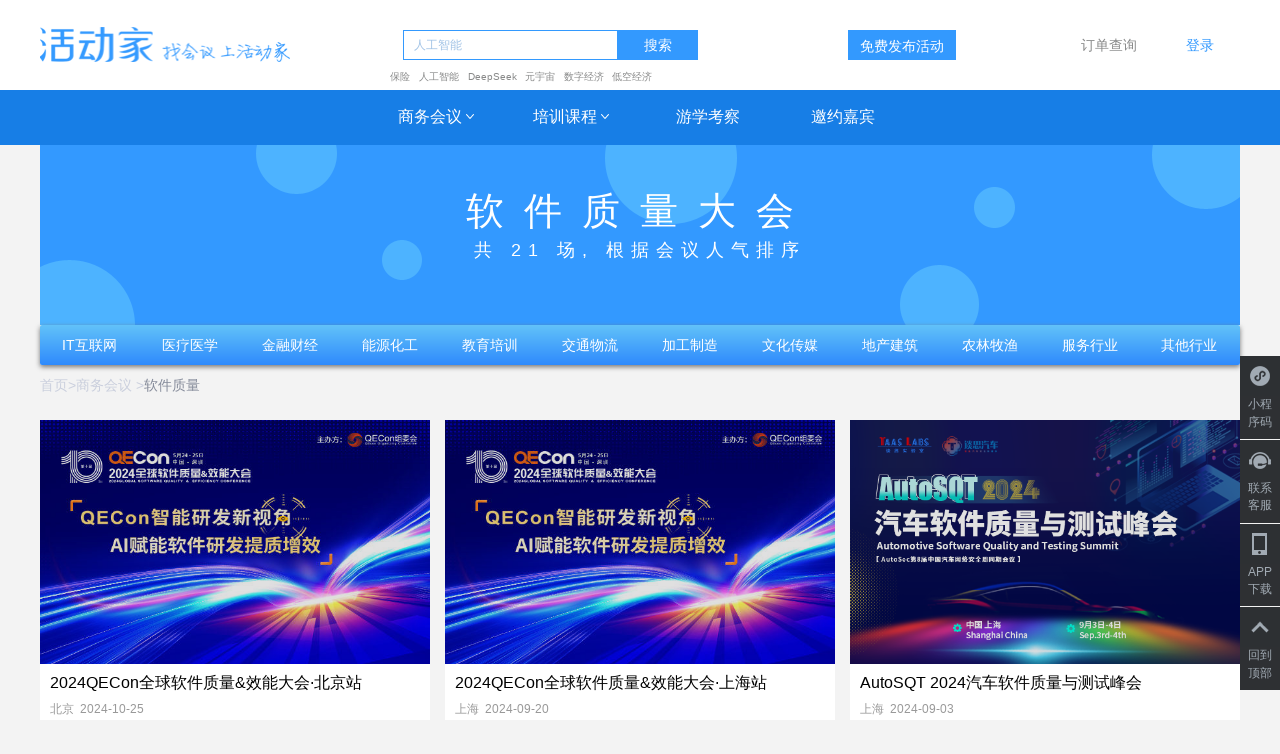

--- FILE ---
content_type: text/html; charset=utf-8
request_url: https://www.huodongjia.com/tag/32368/
body_size: 17029
content:
<!DOCTYPE html>
<html>
<head>
    <meta charset="UTF-8">
    
    <title>软件质量会议排行榜_2020年软件质量相关大会推荐_活动家</title>
    <meta name="keywords" content="软件质量会议,软件质量行业会议,软件质量产业会议,软件质量活动,软件质量高峰论坛"/>
    <meta name="description"
          content="活动家提供近期软件质量会议排行榜，以及2020年软件质量相关大会推荐，实时收录全行业的优质软件质量会议，包含软件质量峰会、软件质量大会、软件质量年会、软件质量展会、软件质量活动、软件质量论坛等，同时提供软件质量最新会议的开会时间、地点、优惠门票等各类信息。"/>
    
    <meta http-equiv="X-UA-Compatible" content="IE=edge,Chrome=1"/>
    <meta property="wb:webmaster" content="f8b759b681dff9f2"/>
    <meta name="msvalidate.01" content="53CCC647FAE063A9E8727E74CEA325CB"/>
    <meta name="google-site-verification" content="kMWxRBMMk5O18S397N1QFgF4WTS-xutUYIWKR0ZxWos"/>
    <meta name="baidu-site-verification" content="Vg8jQKGwMf"/>
    <base href="https://www.huodongjia.com/"/>
    <meta name="copyright" content="本页版权归活动家（huodongjia.com）所有。All Rights Reserved">
    <link rel="shortcut icon" type="image/x-icon" href="https://pic.huodongjia.com/static/images/favicon.ico"
          media="screen"/>
    <link class="css" rel="stylesheet" href="https://pic.huodongjia.com/static/css/hdj.min.css">
    <meta name="google-site-verification" content="E0J20fHvAmxRtg-ClXZ7Rlf40Mrrd8cwiv0NWzfoAZg"/>
    <link rel="canonical" href="https://www.huodongjia.com/tag/32368/">
    
    <link rel="miphtml" href="https://mip.huodongjia.com/tag/32368/"/>
    
    
    <link rel="alternate" media="only screen and(max-width: 640px)"
          href="https://m.huodongjia.com/tag/32368/">
    
    
<link rel="stylesheet" type="text/css" href="https://pic.huodongjia.com/static/css/sweet-alert.css" />
<link rel="stylesheet" href="https://pic.huodongjia.com/static/css/list_2017.css"/>
<link rel="stylesheet" type="text/css" href="https://pic.huodongjia.com/static/css/jqcloud.css" />
<meta name="mobile-agent" http-equiv="mobile-agent" content="format=html5;url=https://m.huodongjia.com/tag/32368/" />
<script type="text/javascript">
    var browser = {
        versions: function() {
            var u = navigator.userAgent, app = navigator.appVersion;
            return {//移动终端浏览器版本信息
                trident: u.indexOf('Trident') > -1, //IE内核
                presto: u.indexOf('Presto') > -1, //opera内核
                webKit: u.indexOf('AppleWebKit') > -1, //苹果、谷歌内核
                gecko: u.indexOf('Gecko') > -1 && u.indexOf('KHTML') == -1, //火狐内核
                mobile: !!u.match(/AppleWebKit.*Mobile.*/) || !!u.match(/AppleWebKit/), //是否为移动终端
                ios: !!u.match(/\(i[^;]+;( U;)? CPU.+Mac OS X/), //ios终端
                //<!-- android: u.indexOf('Android') > -1 || u.indexOf('Linux') > -1, //android终端或者uc浏览器 -->
                android: u.indexOf('Android') > -1, //android终端或者uc浏览器 -->
                iPhone: u.indexOf('iPhone') > -1, //是否为iPhone或者QQHD浏览器
                iPad: u.indexOf('iPad') > -1, //是否iPad
                webApp: u.indexOf('Safari') == -1 //是否web应该程序，没有头部与底部
            };
        }(),
        language: (navigator.browserLanguage || navigator.language).toLowerCase()
    }
    if (browser.versions.iPhone || browser.versions.iPad || browser.versions.android) {
        var url =  location.href
        url = url.split("page-")[0].replace("www.huodongjia", "m.huodongjia")
        url = url.replace("https://www.huodongjia","https://m.huodongjia")

        window.location=url;
    }
</script>
<style>
    .tag{
        width: 100%;
        padding: 20px 20px !important;
        background: #FFF;
        font-size: 16px;
        color: #4F5A6E;
    }
    .tag a{
        color: #E64E4B !important;
    }
  
    .xing{
        top: 92px;
    }
    #searchForm{
        position: absolute;
        top: 16px;
        right: 10px;
    }
    #search{
        width: 250px;
        height: 32px;
        border: 1px solid #BDC3D3;
        padding: 8px;
    }
    #searchForm>.m_iconfont{
        color: #BDC3D3;
        font-size: 20px;
        position: absolute;
        right: 10px;
        top: 0;
        cursor: pointer;
    }
    .all_events{
        /* display: flex; */
        flex-wrap: wrap;
        justify-content: space-between;
    }
    .eventList{
        width: 390px;
        float: left;
        padding: 0 !important;
        margin-top: 15px;
        margin-right: 15px;
        position: relative;
    }
    .email{
        cursor: pointer;
    }
    .bg{
        position: fixed;
        width: 100%;
        height: 100%;
        top: 0;
        left: 0;
        background: rgba(0, 0, 0, 0.5);
        z-index: 999;
        display: none;
    }
    .bg .email-div{
        width: 610px;
        margin:150px auto;
        position: relative;
        border-radius:5px;
        background: #ffffff;
        overflow: hidden;
    }
    .title-p{
        width: 100%;
        height: 60px;
        color: #ffffff;
        background: #242c33;
        text-align:center;
        line-height: 60px;
        font-size: 20px;
        margin: 0;
    }
    .title-p .back{
        float: left;
        margin-left: 20px;
        color: #A1A9B3;
        font-size: 12px;
        display: none;
        cursor: pointer;
    }
    .title-p img{
        position: relative;
        top: -1px;
    }
    .email-content{
        text-align: center;
        padding: 30px 10px;
        float: left;
        width: 610px;
    }
    .email-content p{
        color: #BF9673;
        font-size: 14px;
        margin: 0 0 30px;
    }
    .email-content  ul{
        padding: 0;
    }
    .email-content li{
        width:80px;
        height:32px; 
        background:rgba(245,245,245,1);
        border-radius: 2px ;
        line-height: 32px;
        color: #666;
        font-size: 14px;
        text-align: center;
        margin:0 5px 10px;
        cursor: pointer;
        transition: all .2s linear;
        display: inline-block;
    }
    .email-content li.act{
        background: #242C33;
        color: #FFF;
    }
    .email-content button{
        width:120px;
        height:36px; 
        background: -webkit-linear-gradient(bottom, #1274D9, #33A7FF);
        border-radius: 18px ;
        color: #fff;
        font-size: 14px;
        display: block;
        margin:28px auto 0;
        border: none;
        outline: none;
    }
    .email-content button:disabled{
        background:rgba(170,206,242,1);
    }
    .email-box{
        width: 2440px;
        position: relative;
        left: 0;
        transition: all .3s ease-out;
    }
    .step_2{
        height: 300px;
        overflow: hidden;
    }
    .act_step{
        height: auto;
    }
    #email{
        width:300px;
        height:36px; 
        border: none;
        background: #F5F5F5;
        text-align: center;
        color: #333;
        font-size: 14px;
        display: block;
        margin: 30px auto;
        border-radius: 20px;
    }
    .step_3{
        padding-top: 60px;
    }
    .title-p .close{
        float: right;
        opacity: 1;
        top: 23px;
        opacity: .5;
    }
    .title-p .close:hover{
        opacity: 1;
    }
    .mb{
        position: absolute;
        width: 100%;
        height: 244px;
        background: rgba(0, 0, 0, 0.12);
        z-index:99;
    }
    .mb span{
        position: absolute;
        display: block;
        line-height: 20px;
        height: 20px;
        font-size: 10px;
        color: #fff;
        background: #FF302E;
        width: 65px;
        text-align: center;
        left:5px;
        border-radius: 10px;
        bottom:5px;
    }
    .mb img{
        position: absolute;
        right: 0;
        top: 0;
    }
        .pc{
        float: none;
        color: #FF3377;
    }
    .into h3{
        margin-bottom: 0;
    }
    .address a,.address{
        color: #999;
    }
    .meeting_tags {
        height: 40px;
        overflow: hidden;
        color: #999;
        position: absolute;
        background: #E6F0FA;
        width: 100%;
        z-index: 99999;
        left: 0;
        bottom: -40px;
        opacity: 0;
        transition: all .1s linear;
    }
    .meeting_tags>a{
        margin: 10px 0;
        background:rgba(140,160,181,1);
        border-radius:10px;
        color: #fff!important;
        margin-right: 5px;
        font-size: 12px;
        display: inline-block;
        padding: 0 8px;
        line-height: 20px;
    }
    .eventList:hover{
        z-index: 999;
    }
    .eventList:hover .meeting_tags{
        opacity: 1;
    }
    .cat_nav_bar {
        width: 100%;
        height: 40px;
        margin-top: -10px;
        color: #fff;
        background: -webkit-linear-gradient(top, #62c2f9, #2e8afd);
        background: -moz-linear-gradient(top, #62c2f9, #2e8afd);
        background: -ms-linear-gradient(top, #62c2f9, #2e8afd);
        border-radius: 2px;
        box-shadow:0px 2px 5px 0px #777;

    }
    .cat_nav_bar ul {
        padding: 0;
        width: 100%;
    }
    .cat_nav_bar li {
        float: left;
        width: 8.33%;
        height: 40px;
        line-height: 40px;
        text-align: center;
    }
    .cat_nav_bar li a {
        color: #fff;
    }
    .cat_nav_bar li:hover {
        background: #5099f7;
    }

</style>

</head>
<script>
    if (window.location.host != "www.huodongjia.com" && window.location.host != "login.huodongjia.com") {
        window.location.href = "https://www.huodongjia.com/"
    }
</script>
<style>
    body {
        font-family: "微软雅黑", "PingFang SC", "Helvetica Neue", "Hiragino Sans GB", "Microsoft YaHei", Helvetica, Arial, Verdana, sans-serif !important;
    }

    .login ol {
        width: 120px;
        left: -30px;
        border-radius: 4px;
    }

    .nav {
        /*    background: #177EE6;*/
        background: #fff;
        height: 90px;
    }

    .nav td:hover {
        color: #1262B3;
    }

    .nav td .business:hover a {
        position: static !important;
    }

    .business a::after {
        content: url(https://pic.huodongjia.com/static/images/s-arrow-bottom.png);
        position: relative;
        top: 2px;
    }

    .m-search {
        right: 15px;
        top: 7px;
        font-size: 0;
    }

    .footer {
        position: relative;
    }

    .f_bg {
        position: absolute;
        width: 100%;
        height: 100%;
        /* background: url("https://pic.huodongjia.com/static/images/hdj_bg/footer_img_bg.jpg") no-repeat; */
        background: #1b1f26;
        background-size: 100% 100%;
        z-index: 1;
    }

    .footer .container {
        background: no-repeat;
        position: relative;
        z-index: 99;
    }

    .vip_bg {
        bottom: 35px
    }

    .x_login, .ordersearch a {
        padding: 6px 14px;
        transition: all .3s linear;
    }

    .x_login:hover, .ordersearch a:hover {
        background: #E5F2FF;
        color: #2E3033 !important;
        border-radius: 3px;
    }

    .login ol {
        top: 60px;
        overflow: inherit !important;
    }

    .login ol::before {
        content: '';
        position: absolute;
        width: 0;
        height: 0;
        border-left: 7px solid transparent;
        border-bottom: 7px solid #fff;
        display: inline-block;
        border-right: 7px solid transparent;
        top: -5px;
        left: 44%;
    }

    .m-search:before {
        content: url('https://pic.huodongjia.com/static/images/hdj_bg/icon_search_normal.png');

    }

    .focus::before {
        content: url('https://pic.huodongjia.com/static/images/hdj_bg/icon_search_hover.png');
    }

    #nav_search::-webkit-input-placeholder { /* WebKit browsers */
        color: #A1C3E6;
    }

    #nav_search:-moz-placeholder { /* Mozilla Firefox 4 to 18 */
        color: #A1C3E6;
    }

    #nav_search::-moz-placeholder { /* Mozilla Firefox 19+ */
        color: #A1C3E6;
    }

    #nav_search:-ms-input-placeholder { /* Internet Explorer 10+ */
        color: #A1C3E6;
    }

    .nav form {
        margin: 0;
        position: relative;
    }

    .nav form input {
        color: #3D5066;
        transition: all .3s linear;
        width: 200px;
    }

    .nav form input:focus {
        background: #E5F2FF;
    }

    .nav table {
        width: 1200px;
        margin: auto;

    }

    .nav td {
        text-align: center;
        height: 55px;
        width: 120px;
    }

    .nav .login {
        width: 60px;
    }

    .nav td a {
        color: #fff;
        font-size: 16px;
        position: relative;
        top: 0;
        transition: all .2s linear;
    }

    .nav .search {
        width: 295px;
        text-align: right;
    }

    .nav .trans:hover {
        /* top: -5px; */
        background: #1262B3;
    }

    .vip_adv {
        display: none;
        position: fixed;
        /* width: 100%; */
        /* width: 1250px; */
        left: 5px;
        /* right: 0; */
        bottom: 5px;
        /* margin: auto; */
        z-index: 9999;
        /* display: none; */
        /* background: url(https://pic.huodongjia.com/static/images/adv_bg.png) no-repeat; */
        /* height: 80px; */
        /* background-size:auto 100%; */
        /* background-position: center; */
        /* display: none; */
        /* box-shadow: 0 0 10px 1px rgba(0, 0, 0, 0.226); */
    }

    .close_adv {
        position: absolute;
        width: 10px;
        /* height: 50px; */
        /* margin: auto; */
        /* text-align: right; */
        top: -9px;
        right: -9px;
        cursor: pointer;
    }

    .guajian {
        position: fixed;
        bottom: 10px;
        right: 10px;
        z-index: 999;
    }

    .right_bar {
        position: fixed;
        right: 0;
        bottom: 20px;
        z-index: 999;
    }

    .right_bar li {
        list-style: none;
        background: #2E3033;
        width: 40px;
        text-align: center;
        color: #A1AAB3;
        font-size: 12px;
        padding-bottom: 8px;
        margin-bottom: 1px;
        transition: all .2s linear;
        cursor: pointer;
        position: relative;
    }

    .right_bar li a {
        color: #A1AAB3;
    }

    .right_bar .hover {
        display: none;
    }

    .right_bar li:hover {
        background: #177EE5;
        color: #fff;
    }

    .right_bar li:hover a {
        color: #fff;
    }

    .right_bar li:hover .hover {
        display: inline;
    }

    .right_bar li:hover .normal {
        display: none;
    }

    .inner {
        width: 204px;
        height: 200px;
        position: absolute;
        background: url(https://pic.huodongjia.com/static/images/bar/bg.png);
        right: 100%;
        top: -60px;
        padding: 30px;
        text-align: center;
        display: none;
    }

    .inner_0 {
        display: block;
    }

    .right_bar li:hover .inner {
        display: block;
    }

    .inner p {
        color: #333;
        font-size: 14px;
        margin-top: 5px;
    }

    .btn_close {
        position: absolute;
        right: 0;
        top: 0;
    }

    .qrcode {
        width: 100px;
        height: 100px;
        margin: auto;
        position: relative;
    }

    .qrcode::before {
        content: url(https://pic.huodongjia.com/static/images/bar/ewm_icon_wechat.png);
        position: absolute;
        top: 0;
        bottom: 0;
        right: 0;
        left: 0;
        margin: auto;
        width: 22px;
        height: 22px;
    }

    .time {
        height: auto !important;
    }

    #about-us {
        width: 160px;
    }

    #more-service {
        width: 300px;
        margin: 0 25px 0 5px;
    }

    #contact-us {
        width: 300px;
    }

    #more-left {
        float: left;
    }

    #more-right {
        float: right;
        padding-right: 27%;
    }

    td form input, button, span {
        vertical-align: middle
    }

    .nav p a:hover {
        color: #3399fe !important;
    }

    .nav .login a:hover {
        color: #3399fe !important;
    }

    .search_order a:hover {
        color: #3399fe !important;
    }

    .nav .trans a:hover {
        text-decoration: none;
        color: #fff !important;
    }

    .nav .trans .business_menue a:hover {
        text-decoration: none;
        color: #3399fe !important;
    }

    #sr_keywords a {
        font-size: 10px;
        color: #898a8a;
        padding-right: 3%;
        top: 5px;
    }

</style>
<body>


<div class="vip_adv" style="position: fixed;z-index: 999;bottom: 20px;display: none;
             left: 10px;">
    <a style="display:none" class="discount-coupon-entry" href="javascript:;">
        <img width="170" width="100%"
             src="http://pic.huodongjia.com/hdj_2019/static/images/2020discount/coupon.png" alt="">
    </a>
    <img class="close_adv" src="https://pic.huodongjia.com/static/images/caigou/icon_close.png" alt="">
</div>
<div id="random-coupon" style="
    display: none;
    position: fixed;
    z-index: 999;
    width: 500px;
    height: 447px;
    background: url(https://pic.huodongjia.com/hdj_2019/static/images/2020discount/qaingdaole.png);
    top: 10%;
    left: 0;
    right: 0;
    margin: 0 auto;
    background-repeat: no-repeat;
    background-size: contain;
 ">
    <img class="coupon-close" style="width: 21px;position: absolute;right: 33px;top: -10px;"
         src="https://pic.huodongjia.com/hdj_2019/static/images/2020discount/close.png" alt="">
    <div style="
        font-size: 27px;
        font-weight: bold;
        color: #bf2e25;
        position: absolute;
        width: 100%;
        top: 210px;
        text-align: center;
    ">
        <span id="maximum_discounts" style="
            font-size:40px;
            vertical-align: baseline;
            ">88</span> 优惠券
    </div>
    <div style="
        position: absolute;
        color: #fff;
        top: 316px;
        width: 100%;
        text-align: center;
    ">
        2020年3月1日到期。满
        <span id="minimum_limit" style="
            vertical-align: baseline;
        ">200</span>
        元可用
    </div>
    <a style="display: block;width: 100%;text-align: center;font-size: 20px;position: absolute;bottom: 26px;color: #fff;"
       href="https://www.huodongjia.com/usercenter/index/?ind=my_discount_coupon_page">立即使用</a>
</div>
<div id="failed-random-coupon" style="
    display: none;
    position: fixed;
    z-index: 999;
    width: 500px;
    height: 305px;
    background: url(http://pic.huodongjia.com/hdj_2019/static/images/2020discount/failed-get-coupon.png);
    top: 30%;
    left: 0;
    right: 0;
    margin: 0 auto;
    background-repeat: no-repeat;
    background-size: contain;
 ">
    <a style="display: block;width: 100%;text-align: center;font-size: 20px;position: absolute;bottom: 38px;color: #fff;"
       href="https://www.huodongjia.com/usercenter/index/?ind=my_discount_coupon_page">立即使用</a>
    <img class="coupon-close" style="z-index:9999;width: 21px;position: absolute;right: 33px;top: 15px;"
         src="https://pic.huodongjia.com/hdj_2019/static/images/2020discount/close.png" alt="">
</div>
<script>
    window.onload = function () {
        $.get("https://www.huodongjia.com/checkout_random_discount/", {}, function (data) {
            console.log(data);
            $(".vip_adv").show();
        })
        $(".coupon-close").click(function () {
            console.log(111111)
            $("#failed-random-coupon").hide();
            $("#random-coupon").hide();
        })
        $(".discount-coupon-entry").click(function () {

            if ("") {
                $(".vip_adv").hide();
                $.ajax({
                    url: "https://www.huodongjia.com/get_random_discount/",
                    success: function (ret) {
                        console.log(ret);
                        $("#minimum_limit").html(ret.data.minimum_limit)
                        $("#maximum_discounts").html(ret.data.maximum_discounts)
                        if (ret.errno == 0) {
                            $("#random-coupon").show();
                        } else {
                            $("#failed-random-coupon").show();
                        }
                    }
                });
            } else {
                window.location.href = '/usercenter/login/';
            }
        })
    }
</script>


<div class="nav" style="z-index:500">
    <table>
        <tr>

            <td style="text-align:left;width:250px;">
                
                <span><a href="/"><img width="250"
                                       src="https://pic.huodongjia.com/static/images/newhdj_logo_v2.png"
                                       alt="找会议，上活动家"/></a></span>
            </td>
            <td class="search" style="width:150px; padding-top:30px">
                <form style="margin-right:15%" action="https://www.huodongjia.com/search/">
                    <input id='nav_search'
                           style="position:relative;width:215px;background: #fff;-webkit-border-radius:0;-moz-border-radius:0; border-radius:0; border:solid 1px #3399fe"
                           name="keyword" type="text" placeholder=""/>
                    <button type="submit" class="btn btn-primary"
                            style="height:30px;position:absolute;width:80px;background-color: #3399fe;border:none;-webkit-border-radius:0;-moz-border-radius:0; border-radius:0;">
                        搜索
                    </button>
                </form>
                <p id="sr_keywords">
                </p>
            </td>
            <td style="width:120px;padding-left:12%;">
                <span style="font-color:#fff;height:30px;background-color: #3399fe; border:none;-webkit-border-radius:0;-moz-border-radius:0; border-radius:0;"
                      class="btn btn-primary"><a style="font-size:14px;"
                                                 href="https://www.huodongjia.com/postevent/" target="_blank">免费发布活动</a></span>
            </td>
            <td class="search_order" style="padding-left:5%;">
                <a href="https://www.huodongjia.com/searchorder/" rel="nofollow" target="_blank"
                   style="font-size: 14px;color:#898a8a">订单查询</a>
            </td>

            <td class="login">
                
                <!--<a href="https://www.huodongjia.com/usercenter/login/" rel="nofollow"><span class="x_login" style="font-size: 14px">登录</span></a>-->
                <a href="https://www.huodongjia.com/usercenter/login/" rel="nofollow"
                   style="font-size: 14px; color:#3399fe">登录</a>
                
            </td>


        </tr>
    </table>
</div>
<div class="nav" style="background:#177EE6;height:55px;z-index:300;">
    <table style="width:540px">
        <tr>
            <td class="business trans" cat_ename="business">
                <a target="_blank" href="/business/">商务会议</a>
                <div class="business_menue"></div>
            </td>
            <!--<td class="trans"><a href="https://doc.huodongjia.com/" target="_blank">会议PPT</a></td> -->
            <td class="trans business" cat_ename="train">
                <a href="/train/" target="_blank">培训课程</a>
                <div class="business_menue"></div>
            </td>
            <td class="trans"><a href="/studytour/" target="_blank">游学考察</a></td>
            <td class="trans"><a href="/guest/"  target="_blank">邀约嘉宾</a></td>
            <!-- <td class="trans"><a href="/forcompany.html" target="_blank" ><img src="https://pic.huodongjia.com/static/images/plus_1.png" alt=""></a> -->
            </td>
        </tr>
    </table>
</div>




<div class="content">
    <div class="container">
        <div class="banner" style="background: url(https://pic.huodongjia.com/hdj_2019/static/images/tag_banner_bk.png); height:180px; text-align: center;padding-top: 39px;">
            <span style="color: #fff;font-size: 38px;letter-spacing: 20px;">软件质量大会</span></br>
            <span style="color: #fff;font-size: 18px;letter-spacing: 7px;">共 21 场, 根据会议人气排序</span>
        </div>
        <div class="cat_nav_bar">
            <ul>
                <li><a href="/it/" target="_blank">IT互联网</a></li>
                <li><a href="/medical/" target="_blank">医疗医学</a></li>
                <li><a href="/finance/" target="_blank">金融财经</a></li>
                <li><a href="/energy/" target="_blank">能源化工</a></li>
                <li><a href="/edutrain/" target="_blank">教育培训</a></li>
                <li><a href="/tralogist/" target="_blank">交通物流</a></li>
                <li><a href="/manufact/" target="_blank">加工制造</a></li>
                <li><a href="/culmedia/" target="_blank">文化传媒</a></li>
                <li><a href="/realestate/" target="_blank">地产建筑</a></li>
                <li><a href="/agricultur/" target="_blank">农林牧渔</a></li>
                <li><a href="/servindust/" target="_blank">服务行业</a></li>
                <li><a href="/trade/" target="_blank">其他行业</a></li>
            </ul>
        </div>

        <p class="bread_nav"><a href="/" target="_blank">首页</a>><a target="_blank" href="/business/">商务会议</a> ><a style="color: #858B9A">软件质量</a></p>
            <!--
            <div class="tag">关于 <h1 style="display:inline; font-size: 16px"><a href="https://www.huodongjia.com/tag/32368/">软件质量</a></h1> 的相关会议，共21场，根据会议人气排序</div>
            <form id="searchForm" style="float: right" action="/tagsearch/"> 
                <input name="keyword" id="search" type="text" placeholder="请输入您感兴趣的标签"/>
                <span id="post" class="m_iconfont">&#xe607;</span>
            </form>
            -->
            <div class="all_events" style="float: left;">
                
                    
                    <!--限时优惠-->
                    <div class="eventList" data-href="/event-739579344.html">
                        <div class="into">
                            <a href='/event-739579344.html' target="_blank" >
                                <div class="mb">
                                    
                                    
                                    
                                </div>
                                <img width='390' height="244" src='https://pic.huodongjia.com/event/2024-05-07/1715064619.55.jpg!hdj123' alt='2024QECon全球软件质量&amp;效能大会·北京站'/>
                                
                            </a>
                            <h3><a href="/event-739579344.html" target="_blank">2024QECon全球软件质量&amp;效能大会·北京站</a></h3>                 
                            <p class='address'><a href='/beijing/' target="_blank">北京</a>&nbsp;&nbsp;2024-10-25</p>
                            <p class='address'>
                                <span style="float: right">1人正在关注</span>
                                
                                <span class="pc" style="color: #a3a3a3;">已结束</span>
                                
                            </p>
                            <p class='meeting_tags'><a target="_blank" href='/tag/1763/'>软件</a><a target="_blank" href='/tag/32368/'>软件质量</a><a target="_blank" href='/tag/36205/'>软件效能</a><a target="_blank" href='/tag/4757/'>软件开发</a></p>
                        </div>
                    </div>
                    
                
                    
                    <!--限时优惠-->
                    <div class="eventList" data-href="/event-1162795576.html">
                        <div class="into">
                            <a href='/event-1162795576.html' target="_blank" >
                                <div class="mb">
                                    
                                    
                                    
                                </div>
                                <img width='390' height="244" src='https://pic.huodongjia.com/event/2024-05-07/1715064581.86.jpg!hdj123' alt='2024QECon全球软件质量&amp;效能大会·上海站'/>
                                
                            </a>
                            <h3><a href="/event-1162795576.html" target="_blank">2024QECon全球软件质量&amp;效能大会·上海站</a></h3>                 
                            <p class='address'><a href='/shanghai/' target="_blank">上海</a>&nbsp;&nbsp;2024-09-20</p>
                            <p class='address'>
                                <span style="float: right">1人正在关注</span>
                                
                                <span class="pc" style="color: #a3a3a3;">已结束</span>
                                
                            </p>
                            <p class='meeting_tags'><a target="_blank" href='/tag/1763/'>软件</a><a target="_blank" href='/tag/32368/'>软件质量</a><a target="_blank" href='/tag/36205/'>软件效能</a><a target="_blank" href='/tag/4757/'>软件开发</a></p>
                        </div>
                    </div>
                    
                
                    
                    <!--限时优惠-->
                    <div class="eventList" data-href="/event-498776797.html">
                        <div class="into">
                            <a href='/event-498776797.html' target="_blank" >
                                <div class="mb">
                                    
                                    
                                    
                                </div>
                                <img width='390' height="244" src='https://pic.huodongjia.com/postevent/2024-06-03/1717406974.56.png!hdj123' alt='AutoSQT 2024汽车软件质量与测试峰会'/>
                                
                            </a>
                            <h3><a href="/event-498776797.html" target="_blank">AutoSQT 2024汽车软件质量与测试峰会</a></h3>                 
                            <p class='address'><a href='/shanghai/' target="_blank">上海</a>&nbsp;&nbsp;2024-09-03</p>
                            <p class='address'>
                                <span style="float: right">0人正在关注</span>
                                
                                <span class="pc" style="color: #a3a3a3;">已结束</span>
                                
                            </p>
                            <p class='meeting_tags'><a target="_blank" href='/tag/35541/'>汽车软件</a><a target="_blank" href='/tag/708/'>汽车</a><a target="_blank" href='/tag/32368/'>软件质量</a></p>
                        </div>
                    </div>
                    
                
                    
                    <!--限时优惠-->
                    <div class="eventList" data-href="/event-205999081.html">
                        <div class="into">
                            <a href='/event-205999081.html' target="_blank" >
                                <div class="mb">
                                    
                                    
                                    
                                </div>
                                <img width='390' height="244" src='https://pic.huodongjia.com/event/2024-05-17/1715927427.6.webp!hdj123' alt='TiD2024质量竞争力大会'/>
                                
                            </a>
                            <h3><a href="/event-205999081.html" target="_blank">TiD2024质量竞争力大会</a></h3>                 
                            <p class='address'><a href='/beijing/' target="_blank">北京</a>&nbsp;&nbsp;2024-08-11</p>
                            <p class='address'>
                                <span style="float: right">1人正在关注</span>
                                
                                <span class="pc" style="color: #a3a3a3;">已结束</span>
                                
                            </p>
                            <p class='meeting_tags'><a target="_blank" href='/tag/32368/'>软件质量</a><a target="_blank" href='/tag/36419/'>质量竞争力大会</a><a target="_blank" href='/tag/7182/'>TiD</a></p>
                        </div>
                    </div>
                    
                
                    
                    <!--限时优惠-->
                    <div class="eventList" data-href="/event-523030666.html">
                        <div class="into">
                            <a href='/event-523030666.html' target="_blank" >
                                <div class="mb">
                                    
                                    
                                    
                                </div>
                                <img width='390' height="244" src='https://pic.huodongjia.com/event/2024-06-18/1718683244.78.jpg!hdj123' alt='MTSC2024第十三届中国互联网测试开发大会·上海站'/>
                                
                            </a>
                            <h3><a href="/event-523030666.html" target="_blank">MTSC2024第十三届中国互联网测试开发大会·上海站</a></h3>                 
                            <p class='address'><a href='/shanghai/' target="_blank">上海</a>&nbsp;&nbsp;2024-07-20</p>
                            <p class='address'>
                                <span style="float: right">1人正在关注</span>
                                
                                <span class="pc" style="color: #a3a3a3;">已结束</span>
                                
                            </p>
                            <p class='meeting_tags'><a target="_blank" href='/tag/2359/'>软件测试</a><a target="_blank" href='/tag/437/'>互联网</a><a target="_blank" href='/tag/1464/'>人工智能</a><a target="_blank" href='/tag/32368/'>软件质量</a><a target="_blank" href='/tag/36197/'>测试研发</a></p>
                        </div>
                    </div>
                    
                
                    
                    <!--限时优惠-->
                    <div class="eventList" data-href="/event-1693670434.html">
                        <div class="into">
                            <a href='/event-1693670434.html' target="_blank" >
                                <div class="mb">
                                    
                                    
                                    
                                </div>
                                <img width='390' height="244" src='https://pic.huodongjia.com/event/2024-05-07/1715064547.23.jpg!hdj123' alt='2024QECon全球软件质量&amp;效能大会·深圳站'/>
                                
                            </a>
                            <h3><a href="/event-1693670434.html" target="_blank">2024QECon全球软件质量&amp;效能大会·深圳站</a></h3>                 
                            <p class='address'><a href='/shenzhen/' target="_blank">深圳</a>&nbsp;&nbsp;2024-05-24</p>
                            <p class='address'>
                                <span style="float: right">1人正在关注</span>
                                
                                <span class="pc" style="color: #a3a3a3;">已结束</span>
                                
                            </p>
                            <p class='meeting_tags'><a target="_blank" href='/tag/1763/'>软件</a><a target="_blank" href='/tag/32368/'>软件质量</a><a target="_blank" href='/tag/36205/'>软件效能</a><a target="_blank" href='/tag/4757/'>软件开发</a></p>
                        </div>
                    </div>
                    
                
                    
                    <!--限时优惠-->
                    <div class="eventList" data-href="/event-1778460346.html">
                        <div class="into">
                            <a href='/event-1778460346.html' target="_blank" >
                                <div class="mb">
                                    
                                    
                                    
                                </div>
                                <img width='390' height="244" src='https://pic.huodongjia.com/event/2023-09-18/1695044508.47.jpg!hdj123' alt='MTSC2023中国互联网测试开发大会 - 深圳站'/>
                                
                            </a>
                            <h3><a href="/event-1778460346.html" target="_blank">MTSC2023中国互联网测试开发大会 - 深圳站</a></h3>                 
                            <p class='address'><a href='/shenzhen/' target="_blank">深圳</a>&nbsp;&nbsp;2023-11-25</p>
                            <p class='address'>
                                <span style="float: right">1人正在关注</span>
                                
                                <span class="pc" style="color: #a3a3a3;">已结束</span>
                                
                            </p>
                            <p class='meeting_tags'><a target="_blank" href='/tag/437/'>互联网</a><a target="_blank" href='/tag/1464/'>人工智能</a><a target="_blank" href='/tag/32368/'>软件质量</a><a target="_blank" href='/tag/36197/'>测试研发</a></p>
                        </div>
                    </div>
                    
                
                    
                    <!--限时优惠-->
                    <div class="eventList" data-href="/event-920635209.html">
                        <div class="into">
                            <a href='/event-920635209.html' target="_blank" >
                                <div class="mb">
                                    
                                    
                                    
                                </div>
                                <img width='390' height="244" src='https://pic.huodongjia.com/event/2023-08-14/1691997878.82.jpg!hdj123' alt='2023QECon全球软件质量&amp;效能大会·上海站'/>
                                
                            </a>
                            <h3><a href="/event-920635209.html" target="_blank">2023QECon全球软件质量&amp;效能大会·上海站</a></h3>                 
                            <p class='address'><a href='/shanghai/' target="_blank">上海</a>&nbsp;&nbsp;2023-09-22</p>
                            <p class='address'>
                                <span style="float: right">1人正在关注</span>
                                
                                <span class="pc" style="color: #a3a3a3;">已结束</span>
                                
                            </p>
                            <p class='meeting_tags'><a target="_blank" href='/tag/1763/'>软件</a><a target="_blank" href='/tag/32368/'>软件质量</a><a target="_blank" href='/tag/36205/'>软件效能</a><a target="_blank" href='/tag/4757/'>软件开发</a></p>
                        </div>
                    </div>
                    
                
                    
                    <!--限时优惠-->
                    <div class="eventList" data-href="/event-141582495.html">
                        <div class="into">
                            <a href='/event-141582495.html' target="_blank" >
                                <div class="mb">
                                    
                                    
                                    
                                </div>
                                <img width='390' height="244" src='https://pic.huodongjia.com/guest/2023-06-01/1685596683.84.png!hdj123' alt='2023第十届TiD质量竞争力大会'/>
                                
                            </a>
                            <h3><a href="/event-141582495.html" target="_blank">2023第十届TiD质量竞争力大会</a></h3>                 
                            <p class='address'><a href='/beijing/' target="_blank">北京</a>&nbsp;&nbsp;2023-08-13</p>
                            <p class='address'>
                                <span style="float: right">324人正在关注</span>
                                
                                <span class="pc" style="color: #a3a3a3;">已结束</span>
                                
                            </p>
                            <p class='meeting_tags'><a target="_blank" href='/tag/32368/'>软件质量</a><a target="_blank" href='/tag/36419/'>质量竞争力大会</a><a target="_blank" href='/tag/7182/'>TiD</a></p>
                        </div>
                    </div>
                    
                
                    
                    <!--限时优惠-->
                    <div class="eventList" data-href="/event-1453431501.html">
                        <div class="into">
                            <a href='/event-1453431501.html' target="_blank" >
                                <div class="mb">
                                    
                                    
                                    
                                </div>
                                <img width='390' height="244" src='https://pic.huodongjia.com/event/2023-02-21/1676954559.54.jpg!hdj123' alt='2023QECon全球软件质量&amp;效能大会·北京站'/>
                                
                            </a>
                            <h3><a href="/event-1453431501.html" target="_blank">2023QECon全球软件质量&amp;效能大会·北京站</a></h3>                 
                            <p class='address'><a href='/beijing/' target="_blank">北京</a>&nbsp;&nbsp;2023-07-28</p>
                            <p class='address'>
                                <span style="float: right">1人正在关注</span>
                                
                                <span class="pc" style="color: #a3a3a3;">已结束</span>
                                
                            </p>
                            <p class='meeting_tags'><a target="_blank" href='/tag/1763/'>软件</a><a target="_blank" href='/tag/32368/'>软件质量</a><a target="_blank" href='/tag/36205/'>软件效能</a><a target="_blank" href='/tag/4757/'>软件开发</a></p>
                        </div>
                    </div>
                    
                
                    
                    <!--限时优惠-->
                    <div class="eventList" data-href="/event-1312246744.html">
                        <div class="into">
                            <a href='/event-1312246744.html' target="_blank" >
                                <div class="mb">
                                    
                                    
                                    
                                </div>
                                <img width='390' height="244" src='https://pic.huodongjia.com/event/2023-03-09/1678346337.09.jpg!hdj123' alt='MTSC2023中国互联网测试开发大会.-上海站'/>
                                
                            </a>
                            <h3><a href="/event-1312246744.html" target="_blank">MTSC2023中国互联网测试开发大会.-上海站</a></h3>                 
                            <p class='address'><a href='/shanghai/' target="_blank">上海</a>&nbsp;&nbsp;2023-07-15</p>
                            <p class='address'>
                                <span style="float: right">1人正在关注</span>
                                
                                <span class="pc" style="color: #a3a3a3;">已结束</span>
                                
                            </p>
                            <p class='meeting_tags'><a target="_blank" href='/tag/437/'>互联网</a><a target="_blank" href='/tag/1464/'>人工智能</a><a target="_blank" href='/tag/32368/'>软件质量</a><a target="_blank" href='/tag/36197/'>测试研发</a></p>
                        </div>
                    </div>
                    
                
                    
                    <!--限时优惠-->
                    <div class="eventList" data-href="/event-755571803.html">
                        <div class="into">
                            <a href='/event-755571803.html' target="_blank" >
                                <div class="mb">
                                    
                                    
                                    
                                </div>
                                <img width='390' height="244" src='https://pic.huodongjia.com/event/2023-03-20/1679327434.73.jpg!hdj123' alt='2023QECon全球软件质量&amp;效能大会·深圳站'/>
                                
                            </a>
                            <h3><a href="/event-755571803.html" target="_blank">2023QECon全球软件质量&amp;效能大会·深圳站</a></h3>                 
                            <p class='address'><a href='/shenzhen/' target="_blank">深圳</a>&nbsp;&nbsp;2023-05-12</p>
                            <p class='address'>
                                <span style="float: right">1人正在关注</span>
                                
                                <span class="pc" style="color: #a3a3a3;">已结束</span>
                                
                            </p>
                            <p class='meeting_tags'><a target="_blank" href='/tag/1763/'>软件</a><a target="_blank" href='/tag/32368/'>软件质量</a><a target="_blank" href='/tag/36205/'>软件效能</a><a target="_blank" href='/tag/4757/'>软件开发</a></p>
                        </div>
                    </div>
                    
                
                <div style="width:300px;"></div>
            </div>
        <!--
        <div class="col-sm-3 content_left" >
            <div  class="hot_theme email" style="width:240px;">
                <img src="https://pic.huodongjia.com/static/images/hdj_bg/email.png" width="100%" alt="会议订阅">
            </div>
            <div  class="hot_theme">
                <img src="https://pic.huodongjia.com/static/images/new_app.png" width="100%" alt="活动家app下载">
            </div>
            <div class="hot_theme last_div">
                <p>你可能感兴趣的主题</p>
                <div id="hot_tags" class="jqcloud" style="padding: 10px">
                    
                    <span><a target="_blank" lang="0" href="/tag/32368/">软件质量</a></span>
                    
                    <span><a target="_blank" lang="0" href="/tag/1763/">软件</a></span>
                    
                    <span><a target="_blank" lang="0" href="/tag/4757/">软件开发</a></span>
                    
                    <span><a target="_blank" lang="0" href="/tag/36205/">软件效能</a></span>
                    
                    <span><a target="_blank" lang="0" href="/tag/1464/">人工智能</a></span>
                    
                    <span><a target="_blank" lang="0" href="/tag/36197/">测试研发</a></span>
                    
                    <span><a target="_blank" lang="0" href="/tag/437/">互联网</a></span>
                    
                    <span><a target="_blank" lang="0" href="/tag/2359/">软件测试</a></span>
                    
                    <span><a target="_blank" lang="0" href="/tag/35867/">互联网开发</a></span>
                    
                    <span><a target="_blank" lang="0" href="/tag/36419/">质量竞争力大会</a></span>
                    
                </div>
            </div>
        </div>
        -->
    </div>
</div>
<div class="pagination" style="width:100%">
    <ul>
        

        
            
             <li class="page_active"><a href="/tag/32368/">1</a></li>
             
        
            
             <li><a href="/tag/32368/page-2/">2</a></li>
             
        

                              
             <li><a href="/tag/32368/page-2/">下一页</a></li>
             <!-- <li><a  href="/tag/32368/page-2/">最后一页</a></li> -->
         
    </ul>
</div>
<!-- 邮件订阅 -->
<input type='hidden' name='csrfmiddlewaretoken' value='cH7NjPIxoTMz4w1Wlh5fZGijRUOWh7Lj' />
<div class="bg">
        <div class="email-div">
            <p class="title-p">
                 <span class="back"><img src="https://pic.huodongjia.com/static/images/hdj_bg/icon_return_normal.png" alt=""><font></font></span>      
                免费订阅，即时获取最新会议讯息
                <img class="close" src="https://pic.huodongjia.com/static/images/hdj_bg/icon_close_hover.png" alt="">
            </p>
            <form>
                <input type="hidden" name="industry">
                <input type="hidden" name="tag" value="">
            </form>
            <div class="email-box">
                <div class="email-content step_1">
                    <p>请选择行业</p>
                    <ul style="padding:0 80px;">
                        
                        <li data-value="2" data-ename="it">IT互联网</li>
                        
                        <li data-value="6" data-ename="finance">金融财经</li>
                        
                        <li data-value="4" data-ename="medical">医疗医学</li>
                        
                        <li data-value="3" data-ename="energy">能源化工</li>
                        
                        <li data-value="9" data-ename="agricultur">农林牧渔</li>
                        
                        <li data-value="118" data-ename="edutrain">教育培训</li>
                        
                        <li data-value="120" data-ename="manufact">加工制造</li>
                        
                        <li data-value="122" data-ename="realestate">地产建筑</li>
                        
                        <li data-value="124" data-ename="culmedia">文化传媒</li>
                        
                        <li data-value="126" data-ename="servindust">服务行业</li>
                        
                        <li data-value="128" data-ename="tralogist">交通物流</li>
                        
                        <li data-value="96" data-ename="trade">其它行业</li>
                        
                        <li data-value="132" data-ename="studytour">游学考察</li>
                        
                    </ul>
                    <button disabled>下一步</button>
                </div>
    
                <div class="email-content step_2">
                    <p>请选择领域（最多5个）</p>
                    <ul style="padding:0 20px;text-align:left;">
                     
                    </ul>
                    <button disabled>下一步</button>
                </div>
    
                <div class="email-content step_3">
                        <p>请填写邮箱</p>
                        <input type="text" id="email" placeholder="输入您的常用邮箱地址">
                        <button class="post" disabled>提交</button>
                </div>
    
                <div class="email-content step_4">                
                        <div style="font-size:16px;margin-top:80px;">
                            <img src="https://pic.huodongjia.com/static/images/hdj_bg/icon_success.png" alt="">
                            恭喜你，邮件订阅成功！
                        </div>
                        <button class="reset">继续订阅</button>
                </div>
    
            </div>
            
        </div>
    </div>

<div class="footer">
    <div class="f_bg"></div>
    <div class="container">
        <div class="col-sm-2 col-xs-2 footer1" id="about-us">
            <ul style="padding: 0">
                <li class="title">关于我们</li>
                <li><a href="/contactus/" rel="nofollow">关于活动家</a></li>
                <li><a href="/mediareport/" rel="nofollow">媒体报道</a></li>
                <li><a href="/friendLinks/" rel="nofollow">合作平台</a></li>
                <li><a href="/app/" target="_blank" rel="nofollow">活动家APP</a></li>
                <li><a href="/law/" target="_blank" rel="nofollow">免责声明</a></li>
            </ul>
        </div>


        <div class="col-sm-2 col-xs-2 footer1" id="more-service">
            <div id="more-left">
                <ul>
                    <li class="title">更多服务</li>
                    <li><a href="/business/" target="_blank" rel="nofollow">商务会议</a></li>
                    <li><a href="/train/" target="_blank" rel="nofollow">培训课程</a></li>
                    <li><a href="/studytour/" target="_blank" rel="nofollow">游学考察</a></li>
                    <li><a href="/postevent/" target="_blank" rel="nofollow">活动发布</a></li>
                    <li><a href="https://doc.huodongjia.com/" target="_blank" rel="nofollow">会议PPT</a></li>
                </ul>
            </div>

            <div id="more-right">
                <ul>
                    <li class="title">&nbsp</li>
                    <li><a href="/guest/" target="_blank" rel="nofollow">邀约嘉宾</a></li>
                    <li><a href="/listsponsor/" target="_blank" rel="nofollow">会议主办方</a></li>
                    <li><a href="/listvenue/" target="_blank" rel="nofollow">会议场地</a></li>
                    <li><a href="http://news.huodongjia.com/" target="_blank" rel="nofollow">会议资讯</a></li>
                    <li><a href="https://expo.huodongjia.com/" target="_blank">展会资讯</a></li>
                </ul>
            </div>
        </div>


        <div class="col-sm-4 col-xs-4 footer1 contact" id="contact-us">
            <ul>
                <li class="title">联系我们</li>
                <li style="line-height: 17px;position: relative;">
                    <p style="line-height: 30px; font-size: 16px; color: #8a9199!important; margin-top: 8px;">
                        订票热线: 028-69761252</br>
                        合作及其他: 028-69761253</br>
                        服务时间: 工作日（ 9:00 - 18:00 ）
                    </p>
                </li>
            </ul>
        </div>
        <div class="col-sm-2 col-xs-2 footer1 weixin">
            <p>活动家小程序</p>
            <img width="120" src="https://pic.huodongjia.com/static/images/caigou/xcx.jpg" alt="">
            <!-- <span class="wxchat"></span> -->
            <p style="color: #A0A8B7;font-size: 12px;margin-top:10px;">微信扫一扫，使用小程序</p>
        </div>
        <div class="col-sm-2 col-xs-2 footer1 weixin">
            <p>活动家APP</p>
            <!-- <span class="APP_erweima"></span> -->
            <div style="padding:10px;background:#fff;width:120px;display:inline-block;">
                <img width="100" src="https://pic.huodongjia.com/static/images/bar/appewm.png" alt="">
            </div>

            <p style="color: #A0A8B7;font-size: 12px;margin-top:10px;">活动家app<br/>随时随地方便报名参会</p>
        </div>
        <div class="introduce">
            <p><span style="color:#DDE1EC;">活动家介绍：</span> <br/>
                
                找软件质量会议，上活动家！专业商务会议平台，精选软件质量行业活动,为中高端用户提供权威的软件质量会议大全，包含软件质量行业会议的通知、时间、地点、简介、门票等全方位会议信息，是你高效筛选软件质量相关会议的好选择。
                
            </p>
            <p><span style="color:#DDE1EC;">热门关键词：</span> <br/>
                <a href="/tag/1610/">运维</a> <a href="/tag/17374/">区块链</a> <a href="/tag/966/">移动互联网</a> <a
                        href="/tag/970/">云计算</a> <a href="/tag/1464/">人工智能</a> <a href="/tag/26322/">消费金融</a>
                <a href="/tag/902/">投融资</a> <a href="/tag/27543/">FinTech</a> <a href="/tag/1214/">医药</a> <a
                        href="/tag/4336/">网络安全</a> <a href="/tag/969/">大数据</a> <a href="/tag/967/">游戏</a> <a
                        href="/tag/16284/">创业创新</a> <a href="/tag/4863/">架构</a> <a href="/tag/4575/">跨境电商</a>
                <a href="/e_it">技术培训</a> <a href="/tag/715/">物联网</a> <a
                        href="/tag/4671/">智慧医疗</a> <a href="/tag/1018/">环保</a> <a href="/tag/3153/">生物技术</a>
                <a href="/tag/4997/">智能制造</a> <a href="/tag/3363/">零售业</a> <a href="/tag/1352/">新能源汽车</a>
                <!--<a href="/event-.html"></a>-->
            </p>
            
            
                
            <hr style="border-top: 1px solid #4B4F52;"/>
            <p class="text-center">CopyRight 
                <a rel="nofollow" target="_blank" href="https://www.huodongjia.com/">活动家 huodongjia.com</a> ,
                <a rel="nofollow" target="_blank" href="https://beian.miit.gov.cn/"> 蜀ICP备17005018号-4  </a>
                增值电信业务经营许可证编号川B2-20130143
                CDN由<img style="position: relative;top:-3px;" width="75px"
                         src="https://opentalk.upyun.com/static/images/header/logo.svg?tdsourcetag=s_pctim_aiomsg"
                         alt="">赞助</p>
        </div>
    </div>
</div>

<div class="right_bar">
    <ul>
        <li>
            <img class="normal"  src="https://pic.huodongjia.com/static/images/bar/icon_xcx_normal.png" alt="">
            <img class="hover" src="https://pic.huodongjia.com/static/images/bar/icon_xcx_hover.png" alt="">
            <span>小程<br>序码</span>
            <div class="inner">
                <img width="110" src="https://pic.huodongjia.com/static/images/caigou/xcx.jpg" alt="">
                <p>扫一扫<br>使用小程序</p>
            </div>
        </li>
        <li>
            <img class="normal" src="https://pic.huodongjia.com/static/images/bar/icon_kefu_normal.png" alt="">
            <img class="hover" src="https://pic.huodongjia.com/static/images/bar/icon_kefu_hover.png" alt="">
            <span>联系<br>客服</span>
            <div class="inner" style="padding-top:50px; line-height: 30px;">
                <!--<img src="https://pic.huodongjia.com/static/images/bar/kfewm.png" alt="">-->
                <p>客服电话<br>028-69761252<br> <span style="font-size:12px;position: absolute;left:19px;">服务时间：工作日09:00-18:00</span></p>
            </div> 
        </li>
        <li>
            <img class="normal" src="https://pic.huodongjia.com/static/images/bar/icon_app_normal.png" alt="">
            <img class="hover" src="https://pic.huodongjia.com/static/images/bar/icon_app_hover.png" alt="">
            <span>APP<br>下载</span>
            <div class="inner">
                <img src="https://pic.huodongjia.com/static/images/bar/appewm.png" alt="">
                <p>扫一扫<br>下载活动家APP</p>
            </div>
        </li>
        <li class="top_back">
            <img class="normal" src="https://pic.huodongjia.com/static/images/bar/icon_up_normal.png" alt="">
            <img class="hover" src="https://pic.huodongjia.com/static/images/bar/icon_up_hover.png" alt="">
            <span>回到<br>顶部</span>
        </li>
    </ul>
</div>

</body>
<script src="https://pic.huodongjia.com/static/js/huodongjia.js"></script>
<script src="https://pic.huodongjia.com/static/js/index.min.js"></script>
<script>
    var menueInfo = {
        cat_tree: [],
        city: [],
        months: [],
    };
    getMenueInfo();
    setMenue();
    $.get('/', {json: 1}, function (res) {
        var sr_keywords = res.search_recommend_keywords;
        var _html = '';
        for (var i = 0; i < sr_keywords.length; i++) {
            _html += '<a href="/search/?keyword=' + sr_keywords[i] + '" target="_blank">' + sr_keywords[i] + '</a>'
        }
        $('#sr_keywords').html(_html);
    })

    $('.close_adv').click(function () {
        $('.vip_adv').hide()
    })
    $('.top_back').click(function () {
        $("html,body").animate({scrollTop: 0})
    })

    $(".business").hover(function (event) {
        let target = event.target;
        let ename = target.getAttribute("cat_ename");
        let menue = $(target).children(".business_menue")
        menue.html(setMenue(ename))
        menue.fadeIn(10)
    }, function () {
        $('.business_menue').fadeOut(10)
    })

    if (window.location.host == "www.huodongjia.com") {
        var _hmt = _hmt || [];
        (function () {
            var hm = document.createElement("script");
            hm.src = "https://hm.baidu.com/hm.js?c2734828f6dc99b61faf580116ed76b4";
            var s = document.getElementsByTagName("script")[0];
            s.parentNode.insertBefore(hm, s);

        })();
    }
    $("#search").focus(function () {
        $('.m-search').addClass('focus')
    })
    $("#search").blur(function () {
        $('.m-search').removeClass('focus')
    })

    var str = ['区块链', '互联网金融', '金融', '投融资', 'FinTech', '金融科技', '大数据', '人工智能', '互联网', '创业创新', '物联网', '云计算', '移动互联网', '科技', '信息安全', '零售业', '跨境电商'];
    var i = Math.floor(Math.random() * 17);
    $('#nav_search').attr('placeholder', str[i]);
    $('.search form').submit(function () {
        if ($('#nav_search').val() == '') {
            window.location.href = "/search/?keyword=" + $('#nav_search').attr('placeholder');
            return false;
        }
    })

    function getMenueInfo() {
        $.get('/base_menu/', function (res) {
            menueInfo = res
        });
    }

    function setMenue(ename) {
        let cat = [];
        let city = menueInfo.city;
        menueInfo.cat_tree.forEach(function (item, index) {
            if (item.ename === ename) {
                cat = item.children
            }
        });
        let _html1 = '', _html2 = '';
        for (var i = 0; i < cat.length; i++) {
            _html1 += '<div class="col-sm-3 col-xs-3 "><a target="_blank" href="/' + cat[i].ename + '/">' + cat[i].name + '</a></div>'
        }
        for (var j = 0; j < city.length; j++) {
            if (j < 17) {
                _html2 += '<div class="col-sm-3 col-xs-3 "><a target="_blank" href="/' + city[j].title + '/">' + city[j].district_name + '</a></div>'
            }
        }
        let _html3 = '<div class="col-sm-12 col-xs-12 time"><div class="col-sm-12 col-xs-12 industry" style="padding:0;">按时间</div><span class="col-sm-3 col-xs-3"><a target="_blank" href="/business/16/">本周末</a></span><span class="col-sm-3 col-xs-3"><a target="_blank" href="/business/17/">未来一周</a></span><span class="col-sm-3 col-xs-3"><a target="_blank" href="/business/18/">本月</a></span><span class="col-sm-3 col-xs-3"><a target="_blank" href="/business/19/">下月</a></span></div>'
        let dom = "<div class='col-sm-12 col-xs-12 industry'>按行业</div>" + _html1 + _html3 + "<div class='col-sm-12 col-xs-12 city'>按城市</div>" + _html2
        return dom
    }
</script>

<script>
    //    360
    (function () {
        var src = (document.location.protocol == "http:") ? "http://js.passport.qihucdn.com/11.0.1.js?bc6e333c247b87d154a2b11caf40aa0a" : "https://jspassport.ssl.qhimg.com/11.0.1.js?bc6e333c247b87d154a2b11caf40aa0a";
        document.write('<script src="' + src + '" id="sozz"><\/script>');
    })();
</script>
<script>
    //    百度
    (function () {
        var bp = document.createElement('script');
        var curProtocol = window.location.protocol.split(':')[0];
        if (curProtocol === 'https') {
            bp.src = 'https://zz.bdstatic.com/linksubmit/push.js';
        } else {
            bp.src = 'http://push.zhanzhang.baidu.com/push.js';
        }
        var s = document.getElementsByTagName("script")[0];
        s.parentNode.insertBefore(bp, s);
    })();
</script>


<script src="https://pic.huodongjia.com/static/js/sweet-alert.min.js"></script>
<script src="https://pic.huodongjia.com/static/js/jquery.placeholder.min.js "></script>
<!-- <script src="https://pic.huodongjia.com/static/js/tag.js"></script> -->
<script>
     $('.all_events .eventList').each(function(){
            if($(this).index()%3 == 2){
                $(this).css({marginRight:0})
            }
        });
var key=$(".tag a").text()
var flag=0
if(key=="互联网+"){
    key="互联网"
    flag=1
}
String.prototype.TextFilter=function(){
    var pattern=new RegExp("[+]"); //[]内输入你要过滤的字符，这里是我的
    var rs="";
    for(var i=0;i<this.length;i++){
        rs+=this.substr(i,1).replace(pattern,"<span style='color:#E64E4B'>+</span>");
    }
    return rs;
}
$(".meeting_name,.meeting_des,.meeting_tag a").each(function(){
    if(flag==1){
        var a = $(this).text();
        var txt=a.TextFilter(); //调用上面的去字符方法
        if(txt!=a){
            $(this).html(txt)
        }
    }
    var t=$(this).html();
    //取得需要查出的关键字
    var array = (key).split(",");
    //开始用关键字遍历标签文本
    if($.trim(key)!=""){
    for(var i=0;i<array.length;i++){
        //判断标签是否包含关键字
        if(t.indexOf(array[i])>-1){
            //定义正则表达式对象  array[i]是关键字   "g"是指全局范围
            var a = new RegExp(array[i],"g")
            //对标签文本进行全局替换，包含关键字的位置替换为加红字span对象
            t = t.replace(a,("<span style='color:#E64E4B'>" + array[i] + "</span>"));
            //将替换完的文本对象赋给此对象中A标签对象的html值中

            $(this).html(t);
        }
    }
    }
});

    window.onload=function(){
        var left=$('.content_right').offset().left+956;
        var _top=$(".last_div").offset().top;
        $(window).resize(function () {
            left=$('.content_right').offset().left+956;
            if($(".email").css("position") == "fixed"){
                $(".email").css({left:left})
            }
        })
        $.event.add(window, "scroll", function() {
                var sTop=document.documentElement.scrollTop+document.body.scrollTop;
                if(sTop>=_top){
                    $(".email").css({position:"fixed",top:"20px",left:left})
                }else{
                    $(".email").css({position:"static"})
                }
            });

        // 增加点击表单提交
        $('#post').click(function(){ 
                $('#searchForm').submit()
        })

    }
    var name='';
    $('.step_1 li').click(function(){
        var _index=$(this).index(),industry=$(this).attr('data-value'),ename=$(this).attr('data-ename');
        $('.step_1 li').eq(_index).addClass('act').siblings().removeClass('act');
        $('input[name="industry"]').val(industry);
        $('.step_1 button').removeAttr('disabled');
        var _index=$(this).index(),industry=$(this).attr('data-value');
        name=$(this).text();
        $('input[name="tag"]').val('');    
        $.get('/tag_by_cat/?ename='+ename,{},function(data){
            var _html='';
            data.tags.map(function(item){
                _html+='<li data-value="'+item.tag__name+'">'+item.tag__name+'</li>'
            });
            $('.step_2 ul').html(_html)
        });
    })

    $(document).on('click','.step_2 li',function(){
        var _index=$(this).index(),tag=$(this).attr('data-value'),tags=$('input[name="tag"]').val();
        tags = (tags != '') ? tags.split(',') : [];
        var i=tags.indexOf(tag);
        if(i < 0){
            if(tags.length < 5){
                $('.step_2 li').eq(_index).addClass('act');
                tags.push(tag)
            }
        }else{
            $('.step_2 li').eq(_index).removeClass('act');
            tags.splice(i,1)
        }   
        $('input[name="tag"]').val(tags.join(','))    
        $('.step_2 button').removeAttr('disabled');
    })

    $('.email-content button').click(function(){
        var left=$('.email-box').css('left');
        if(left != '-1220px'){
            $('.email-box').css({left:parseFloat(left)-610+'px'});
        }
        if(left == '0px'){
            $('.back font').text(name);
            $('.back').show();
            $('.back,.step_2').addClass('act_step');
        }else{
            $('.back font').text("上一步");
            $('.step_2').removeClass('act_step')
        }
    })

    $('.back').click(function(){
        var left=$('.email-box').css('left');
        $('.email-box').css({left:parseFloat(left)+610+'px'});
        if(left == '-610px'){
            $('.back').hide();
            $('.step_2').removeClass('act_step')
        };
        if(left == '-1220px'){
            $('.back font').text(name);
            $('.step_2').addClass('act_step')
        }
    })

    $('#email').change(function(){
        if($(this).val()){
            $('.post').removeAttr('disabled')
        }
    });
    $('.post').click(function(){
        var email=$('#email').val();
        var csrf = document.getElementsByName('csrfmiddlewaretoken')[0]
        if(email.match(/\w+((-w+)|(\.\w+))*\@[A-Za-z0-9]+((\.|-)[A-Za-z0-9]+)*\.[A-Za-z0-9]+/)){
            $('#email').css({border:'none'});
            $.ajax({
            url: "/subscription/",
            type: "post",
            data: {
                industry:  $('input[name="industry"]').val(),
                csrf:csrf.value,
                email:email,
                tag:  $('input[name="tag"]').val(),
            },
            dataType: "json",
            async: false,
            success: function (data) {
                var left=$('.email-box').css('left');
                $('.email-box').css({left:parseFloat(left)-610+'px'});
            },
            fail:function(){
                swal('提交失败！')
            }
        })
        }else{
            $('#email').css({border:'1px solid red'})
        }
    });
    $('.reset').click(function(){
        $('.email-box').css({left:0});
        $('.back').hide();
    });
    $('.close').click(function(){
        $('.bg').fadeOut();      
   })
    $('.email').click(function(){
        $('.email-box').css({left:0});
        $('.back').hide();
        $('.step_2').removeClass('act_step')
        $('.email-content li').removeClass('act');
        $('.email-box button').attr('disabled','disabled');
        $('.step_4 button').removeAttr('disabled');
        $('input[name="industry"]').val('');
        $('input[name="tag"]').val('');
        $('#email').val('');
        $('.bg').fadeIn();
    })

</script>

</html>


--- FILE ---
content_type: text/css
request_url: https://pic.huodongjia.com/static/css/list_2017.css
body_size: 4210
content:
.banner{background:#eef0f4}.item{height:280px}.carousel-indicators .active{width:12px;height:12px;margin:0;background-color:#E54D4C;border:1px solid #E54D4C}.carousel-control.left,.carousel-control.right{background-image:none;width:42px;height:42px;background:rgba(0,0,0,.51);top:40%}.carousel-control.left{left:5px}.carousel-control.right{right:5px}.fa-angle-left,.fa-angle-right{font-size:2em}.bread_nav{margin:10px 0}.bread_nav h1{display:inline;font-size:14px}.bread_nav{color:#CACFDD}.bread_nav>a{color:#CACFDD}.content div{padding:0}.content_right{position:relative}.content .title{background:rgba(59,153,240,.95);background:#3B99F0\9;float:left;width:100%;height:60px;border-radius:5px;box-shadow:0 0 1px 1px rgba(132,132,132,.4);margin-bottom:20px;position:absolute;  +left:0;}.content .title>div{height:60px;color:#fff;font-size:15px;padding:15px 10px;position:relative;z-index:2;-width:190px;-padding-right:0}.content .title input{border:none;border-radius:5px;background:#51A7F4;height:30px;box-shadow:0 1px 1px 1px rgba(49,102,149,.14);padding-left:8px;margin-left:5px;width:70%;text-align:left;-color:#fff}.choose{background:#1268B5!important;z-index:1000!important}li{list-style:none}.hot,.recommend{width:60px;width:50px\9;height:33px;border:none;border-radius:8px;background:#3A88D2;position:relative;z-index:100;-color:#fff}.recommend{margin-left:-10px}.cities,.meeting_cat,.meeting_time{width:470px;background:rgba(255,255,255,.95);background:#fff\9;border-radius:3px;box-shadow:0 0 2px 1px rgba(153,153,153,.12);position:absolute;top:70px;left:0;padding:10px 0 10px 20px;display:none;border:1px solid #eee}.meeting_cat li{width:24%;display:inline-block;padding-left:7px;line-height:35px}.meeting_cat li a{color:#7C8395!important;font-size:14px}.content .title div img{position:absolute;bottom:-11px;left:21%;display:none;z-index:1001}.meeting_cat li a:hover{color:#3E8DDA!important}.cities{padding:20px;width:355px}.cities li a{font-size:14px;color:#7C8396!important}.cities li a:hover{color:#3E8DDA!important}.cities li span{color:#000;font-size:17px;display:block}.cities .hot_city{width:100%;color:#C2C5D6;font-size:14px;border-bottom:1px solid #D8D7DF;padding:0 0 10px}.hot_city a{color:#7C8395!important;padding:0}.cities .letter{width:100%;line-height:25px;float:left}.cities .letter a{width:18%;display:inline-block;line-height:30px}.cities .letter span{padding:10px 0}.meeting_time{padding:10px 0}.meeting_time li{padding:0 20px;line-height:30px}.meeting_time li a:hover{color:#3E8DDA!important}.meeting_time .rencent{width:100%;border-bottom:1px solid #D8D7DF;padding:20px}.meeting_time .rencent a{color:#7C8395!important;padding-right:30px;font-size:14px;padding-left:6px}.meeting_time li span{display:block;border-bottom:1px solid #D8D7DF;color:#000;font-size:16px;width:16%;text-align:center;padding:10px 5px 3px;margin-bottom:15px}.meeting_time li a{font-size:14px;color:#7C8395!important;padding-right:28px;padding-left:5px}.calendar{display:inline-block;background:#2B80D0;padding:7px 10px;border-radius:5px;position:relative;left:4%}#start_time{position:absolute;bottom:-17px;width:100%;height:43px;left:0;opacity:0;filter:alpha(opacity=0)}.laydate_body .laydate_y .laydate_yms ul li{width:50%!important}.email_take{width:100px}.hot_rec{padding-left:3%!important}.content_right{width:78%;+width:76%;float:left}.content_left{width:22%;float:left;padding-left:20px!important;position:relative}.email_take{width:100%;height:60px;border-radius:5px;border:none;background:#3490E7;color:#fff;font-size:19px;outline:0;box-shadow:0 0 1px 1px rgba(132,132,132,.4);-webkit-transition:all .2s linear;-moz-transition:all .2s linear;-ms-transition:all .2s linear;-o-transition:all .2s linear;transition:all .2s linear;position:relative}.email_take:hover{background:#2e7fcc}#emailTakeForm{width:94%;padding:15px;position:absolute;top:68px;left:20px;background:#FFF;border-radius:5px;box-shadow:0 0 7px 0 rgba(132,132,132,.33);display:none;z-index:1000}.img{position:absolute;top:60px;left:45%;display:none;z-index:1001}#emailTakeForm input,#emailTakeForm select{width:100%;height:40px;border:none;border-radius:5px;background:#E9E9F1;padding-left:8px;margin-bottom:15px;color:#7C8393;font-size:15px;padding-top:8px\9}#emailTakeForm input::-webkit-input-placeholder{color:#7C8393}#emailTakeForm input[name=checkcode]{width:49%}.post{width:100%;height:40px;border:none;background:#E64D4F;color:#fff;border-radius:4px;font-size:16px;outline:0}.meeting_list{padding:20px!important;background:#FFF;height:183px;border-bottom:1px solid #D8D7DF;border-left:4px solid rgba(105,175,250,0);-webkit-transition:all .3s linear;-moz-transition:all .3s linear;-ms-transition:all .3s linear;-o-transition:all .3s linear;transition:all .3s linear;+width:95%}.meeting_list:hover{border-left:4px solid #69AFFA;background:#F2F2F4}.meeting_list:hover .meeting_name a{color:#3B99F0!important}.meeting_name{color:#5E5E5E!important;font-size:17px;width:100%;white-space:nowrap;text-overflow:ellipsis;overflow:hidden;-webkit-transition:all .3s linear;-moz-transition:all .3s linear;-ms-transition:all .3s linear;-o-transition:all .3s linear;transition:all .3s linear;margin:0 0 10px}.meeting_name a{color:#5E5E5E!important}.meeting_des{width:100%;color:#8C8C8C;height:40px;text-overflow:-o-ellipsis-lastline;overflow:hidden;text-overflow:ellipsis;display:-webkit-box;-webkit-line-clamp:2;-webkit-box-orient:vertical}.m_time input[name=time]{width:50%;margin:0 15px 0 5px}.detail{padding:0 10px 0 20px!important;border-right:1px solid #D8D7DF;-width:450px;+width:57%}.meeting_tag>a{color:#99A0B1!important;font-size:12px;background:#E1E1EB;border-radius:5px;margin-right:10px;padding:2px 5px}.addr{padding-top:8px;margin:0}.addr span{margin-right:10%;color:#99A0B1}.addr span a{color:#8C8C8C!important}.price{padding-top:9px!important}.price p:first-child{height:80px}.price p{color:#8C8C8C;font-size:12px;margin-top:17px}.price p span{color:#E64E50;font-size:19px}.past{text-align:center;color:#5E5E5E;font-size:17px;clear:both;padding:5px 0;border-bottom:1px solid #E3E7F0}.past span{position:relative;top:16px;background:#f3f3f3;padding:0 15px}.guoqi{position:absolute;left:0;top:0}.hot_theme{width:100%;background:#FFF;-border:1px solid #eee}.app_down,.hot_theme{width:100%;background:#FFF;box-shadow:0 0 7px 0 rgba(132,132,132,.33);margin-top:20px;border:1px solid #eee\9}.hot_theme p:first-child{margin:0;padding:0 15px;color:#535A6C;font-size:16px;line-height:35px;border-bottom:1px solid #f9f9f9}.app_down{padding:10px!important;float:left}.app_down>div{width:50%;float:left}.app_down>div>p:first-child{color:#39414E;font-size:14px;padding:7px;padding-bottom:0}.app_down>div>a{background:#39414E;border-radius:3px;padding:5px;display:inline-block}.app_down>div>a:hover{background:rgba(57,65,78,.61)}.xing{color:red;position:absolute;left:2%;top:29px}@media (max-width:1200px){.m_time input[name=time]{margin:0 0 0 5px}.hot_rec{padding-left:0!important}.calendar{padding:7px 5px}}@media (max-width:1200px){.m_time input[name=time]{margin:0 0 0 5px}.hot_rec{padding-left:0!important}.calendar{padding:7px 5px}}.not{border:1px solid red!important}@font-face{font-family:close_font;src:url(https://pic.huodongjia.com/static/css/close_iconfont.ttf)}.close{font-family:close_font;position:absolute;right:15px;top:15px;font-size:18px;line-height:1!important}.all_events{width:100%}.all_city li .select,.m_time li .select,.meeting_cat li .select{color:#3B99F0!important}.banner{width:100%;background:0 0;overflow:hidden;min-width:1200px}.big_box{width:1200px;margin:0 auto;height:300px;position:relative;z-index:10;+ overflow: hidden;}.review_box{position:relative;left:-1200px;transition:all .3s ease-out;width:9600px}.review_box a{position:relative;float:left;width:1200px;height:300px;display:block}.review_box a img{width:100%;height:300px}.next,.prev{position:absolute;height:300px;top:0;background:rgba(255,255,255,.83);background:#fff \0;z-index:99}.prev{right:100%}.next{left:100%}.next a,.prev a{width:37px;height:72px;background-image:url(https://pic.huodongjia.com/static/images/index_login_bg.32.png);display:block;margin:auto;cursor:pointer;position:absolute;left:0;right:0;top:0;bottom:0}.prev a{background-position:-114px 0}.prev a:hover{background-position:-77px 0}.next a{background-position:-37px 0}.next a:hover{background-position:0 0}div.jqcloud{font-family:'微软雅黑';font-size:10px;line-height:normal;text-align:center}div.jqcloud a{font-size:inherit;text-decoration:none}div.jqcloud span{display:inline-block}div.jqcloud span.w10{font-size:200%;padding:5px 2px}div.jqcloud span.w9{font-size:190%;padding:5px 2px}div.jqcloud span.w8{font-size:180%;padding:5px 2px}div.jqcloud span.w7{font-size:175%;padding:5px 2px}div.jqcloud span.w6{font-size:170%;padding:5px 2px}div.jqcloud span.w5{font-size:165%;padding:5px 2px}div.jqcloud span.w4{font-size:160%;padding:5px 2px}div.jqcloud span.w3{font-size:155%;padding:5px 2px}div.jqcloud span.w2{font-size:150%;padding:5px 2px}div.jqcloud span.w1{font-size:145%;padding:5px 2px}div.jqcloud span.w0{font-size:140%;padding:5px 2px}div.jqcloud{color:#09f}div.jqcloud a{color:inherit}div.jqcloud a:hover{color:#0df}div.jqcloud a:hover{color:#0cf}div.jqcloud span.w10{color:#1067C6}div.jqcloud span.w9{color:#116fd5}div.jqcloud span.w8{color:#1270d8}div.jqcloud span.w7{color:#579AE8}div.jqcloud span.w6{color:#579AE8}div.jqcloud span.w5{color:#579AE8}div.jqcloud span.w4{color:#8DC2F8}div.jqcloud span.w3{color:#8DC2F8}div.jqcloud span.w2{color:#8DC2F8}div.jqcloud span.w1{color:#8DC2F8}div.jqcloud{overflow:hidden;position:relative}#my_words span{cursor:pointer}.classify,.all_city{+width:23%}.m_time{+width:32%}.hot_rec{+width:10%}.deserve_event{+margin: 0}.title div input,.hot_rec button{  color: #fff;}
.list_font{font-family: 'list_iconfont'; }
.and span{  display: block;  width: 18px;  height: 22px;  background: url("https://pic.huodongjia.com/static/images/hdj_allbgs.png") no-repeat 0px -148px;  }
.apple span{  display: block;  width: 18px;  height: 22px;  background: url("https://pic.huodongjia.com/static/images/hdj_allbgs.png") no-repeat 0px -501px;  }
.ewm{  width: 112px;  height: 112px;   background: url("https://pic.huodongjia.com/static/images/hdj_allbgs.png") no-repeat 0px -270px;  }
.deserve_event{
    padding: 10px 15px;
}
body{
    font-family: PingFang SC,Lantinghei SC,Helvetica Neue,Helvetica,Arial,Microsoft YaHei,\\5FAE\8F6F\96C5\9ED1,STHeitiSC-Light,simsun,\\5B8B\4F53,WenQuanYi Zen Hei,WenQuanYi Micro Hei,"sans-serif" !important;
}
.deserve_event li{
    list-style: none;
    padding: 5px 0;
    width: 100%;
    overflow: hidden;
    text-overflow: ellipsis;
    white-space: nowrap;
}
.deserve_event li a{
    font-size: 14px;
    color: #333;
}
.deserve_event li:hover span{
    border-left: 7px solid #1373DA;
}
.arrow-right {
    width: 0;
    height: 0;
    border-top: 6px solid transparent;
    border-left: 7px solid #d9d9d9;
    display: inline-block;
    border-bottom: 6px solid transparent;
    margin-right: 3px;
}
#hot_tags{
    padding: 15px 0 5px 16px;
}
#hot_tags span{
    display: inline-block;
    padding: 1px 8px;
    border:1px solid #d9d9d9;
    color: #666;
    border-radius: 12px;
    margin-right: 14px;
    margin-bottom: 10px;
    transition: all .2s linear;
}
#hot_tags span a{
    color: #333;
    transition: all .2s linear;
    font-size: 13px;
}
#hot_tags span:hover{
    border-color: #1373DA;
}
#hot_tags span a:hover{
    color: #1373DA;
}
.condition{
    width: 100%;
    background: #fff;
    padding: 15px 15px 0 !important;
    /*border-radius: 5px;*/
    color: #333;
    position: absolute;
    left:0;
    top:0;
}
.condition ul{padding: 0;margin: 0}
.condition li{
    list-style: none;
    float: left;
    width: 95%;
    margin-bottom: 10px;
    height: 25px;
    overflow: hidden;
    position: relative;
    transition: all .3s linear;
}
.m_caret{
    position: absolute;
    right: -15px;
    top: 1px;
    font-size: 12px;
}
.condition .first_li{
    width: 5%;
    color: #333;
    /*font-weight: bold;*/
}
.condition li a{
    color: #8A9199;
    display: inline-block;
    padding: 2px 10px;
    margin-bottom: 10px;
    border-radius: 2px;
    margin-right:7px;
}
.condition li a:hover{
    color: #3B99F0;
}
.condition li a.select{
    background: #E1EDFA;
    color: #177EE5;
}
.eventList{padding: 10px!important;*width: 31%;width: 33.33%\0;float: left;*padding: 10px 0!important;*margin:0 10px}
.eventList a img{
    *max-width: 100% !important;
}
.eventList .into{
    background: #fff;
    width: 100%;
    padding-bottom: 10px;
    /*border:1px solid red;*/
    transform: scale(1);
    transition: all .3s linear;
}
.into:hover{

    box-shadow:0 0 10px 1px rgba(0, 0, 0, 0.21);
}
.into a:hover{
    color: #3B99F0;
}
.into h3{
    font-size: 16px;
    padding: 0 10px;
    margin: 10px 0;
    width: 100%;
    overflow: hidden;
    text-overflow: ellipsis;
    white-space: nowrap;
    *width: 90%;
    font-weight: normal;
}
.into h3 a{
    color: #000;
    transition: all .3s linear;
}
.into p{
    padding: 0 10px;
    margin:0;
}
.meeting_tag{
    height: 22px;
    overflow: hidden;
    color: #999;
}
.meeting_tag>a{
    font-size: 14px;
    color: #999 !important;
    margin-right: 2px;
    background: none;
    display: inline-block;
}
.address{
    font-size: 12px;
    padding-top: 10px !important;
}
.address a{
    color: #666666;
}
.address .m_iconfont{
    font-size: 14px;
}
.address img{margin-right: 5px}
.pc{
    color: red;
    float: right;
    font-size: 14px;
}

.hot_theme{
    box-shadow: none;
}
.hot_theme p span{
    color: #000;
    padding-left: 8px;
    border-left:6px solid #1373DA;
}
.email_order{
    width: 90%;
    margin: 15px auto;
    position: relative;
}
.email_order input{
    width: 100%;
    *width: 95%;
    height: 40px;
    *height: 30px;
    border:1px solid #989697;
    border-radius: 8px;
    outline: none;
    padding-left: 10px;
    padding-top: 7px\0;
    *padding-top: 7px;
}
.email_order button{
    position: absolute;
    right:0;
    top:0;
    height: 40px;
    width: 60px;
    background: #1274D9;
    color: #fff;
    font-size: 16px;
    border:none;
    border-radius: 8px;
    outline: none;
}
.dc_vd{height: 45px;padding: 0!important;position: relative}
.dc_vd a{
    float: left;
    width: 50%;
    height: 45px;
    font-size: 16px;
    color: #000;
    text-align: center;
    line-height: 45px;
    cursor: pointer;
}
.dc_vd .active{
    color: #1475D6;
}
.dc_vd .line{
    position: absolute;
    width: 50%;
    height: 3px;
    background: #1475D6;
    left:0;
    bottom: 0;
    transition: all .2s ease-out;
}
.deserve_event li a:hover{
    color: #1475D6;
    text-decoration: underline !important;
}
.deserve_event li a img{
    margin-right: 5px;
}
.docs,.video{display: none}
ul.active{
    display: block;
}
.new_event li a{
    color: #1475D6;
    text-decoration: underline !important;
}
.hot_theme{
    margin:0 0 20px;
}
.hot_theme p a{
    *float: none;
    *font-size: 14px;
}
.event_left {
    width: 22%;
    float: left;
    padding-left: 20px!important;
    position: relative;
}
.pagination ul .page_active{
    background: #1475D6;
}
.pagination ul li{
    background: #FFF;
    border-radius: 0;
    margin-right: 8px;
}
.pagination ul li a{
    color: #333 !important;
}

#time{
    position: absolute;
    left: 0;
    top: 0;
    width: 35px;
    opacity: 0;
    height: 32px;
    filter:alpha(opacity=0);     /* IE 8 */
}
.date{font-size: 14px;}
.loading{
    animation: loading .7s infinite linear;
}
@keyframes loading {
    from{
        transform: rotateZ(0deg);
    }
    to{
        transform: rotateZ(360deg);
    }
}

--- FILE ---
content_type: text/css
request_url: https://pic.huodongjia.com/static/css/jqcloud.css
body_size: 496
content:
/* fonts */

div.jqcloud {
  font-family: Tahoma,Arial,Helvetica,"Microsoft Yahei","΢���ź�",SimHei;
  font-size: 10px;
  line-height: normal;
  text-align: center;
}

div.jqcloud a {
  font-size: inherit;
  text-decoration: none;
}
div.jqcloud span{
  display: inline-block;
}
div.jqcloud span.w10 { font-size: 200%; padding: 5px 10px}
div.jqcloud span.w9 { font-size: 190%;padding:5px 11px }
div.jqcloud span.w8 { font-size: 180%;padding:5px 12px }
div.jqcloud span.w7 { font-size: 175%;padding:5px 13px }
div.jqcloud span.w6 { font-size: 170%; padding:5px 14px}
div.jqcloud span.w5 { font-size: 165%; padding:5px 15px}
div.jqcloud span.w4 { font-size: 160%; padding:5px 16px}
div.jqcloud span.w3 { font-size: 155%; padding:5px 17px}
div.jqcloud span.w2 { font-size: 150%; padding:5px 18px}
div.jqcloud span.w1 { font-size: 145%; padding:5px 19px}
div.jqcloud span.w0 { font-size: 140%; padding:5px 19px}
/* colors */

div.jqcloud { color: #09f; }
div.jqcloud a { color: inherit; }
div.jqcloud a:hover { color: #0df; }
div.jqcloud a:hover { color: #0cf; }
div.jqcloud span.w10 { color: #1067C6; }
div.jqcloud span.w9 { color: #116fd5; }
div.jqcloud span.w8 { color: #1270d8; }
div.jqcloud span.w7 { color: #579AE8; }
div.jqcloud span.w6 { color: #579AE8; }
div.jqcloud span.w5 { color: #579AE8; }
div.jqcloud span.w4 { color: #8DC2F8; }
div.jqcloud span.w3 { color: #8DC2F8; }
div.jqcloud span.w2 { color: #8DC2F8; }
div.jqcloud span.w1 { color: #8DC2F8; }

/* layout */

div.jqcloud {
  overflow: hidden;
  position: relative;
}

#my_words span{
  cursor: pointer;
}